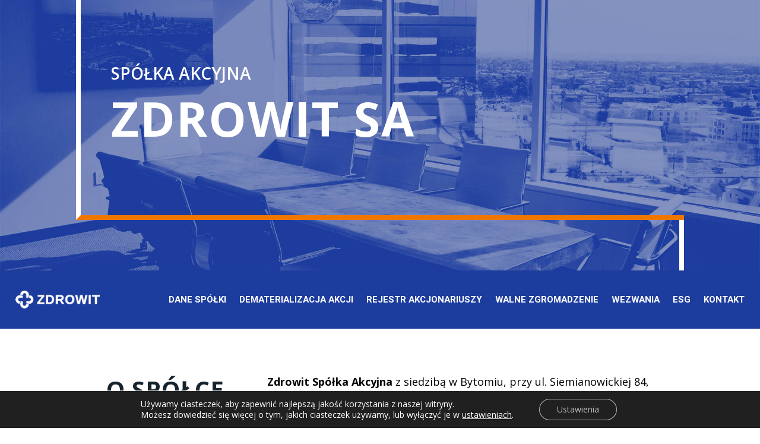

--- FILE ---
content_type: text/css
request_url: https://zdrowit.com/wp-content/themes/Zdrowit/style.css?ver=4.27.4
body_size: -148
content:
/*
Theme Name: Zdrowit.com
Theme URI: 
Description: 
Author: Pojutrze
Author URI: 
Template: Divi
Version: 1.0
*/


--- FILE ---
content_type: text/css
request_url: https://zdrowit.com/wp-content/et-cache/2/et-core-unified-2.min.css?ver=1753097155
body_size: -198
content:
.cookie-przycisk{background:#EF7803!important}@media all and (min-width:981px) and (max-width:1405px){.menu-kolumna{max-width:1500px!important;width:99%}}@media all and (min-width:981px) and (max-width:1140px){.menu-modul a{font-size:13px!important}}@media all and (min-width:981px) and (max-width:1033px){.menu-modul a{font-size:12px!important}}

--- FILE ---
content_type: text/css
request_url: https://zdrowit.com/wp-content/et-cache/2/et-core-unified-tb-22-tb-48-deferred-2.min.css?ver=1753097155
body_size: 2620
content:
.et_pb_section_0_tb_footer.et_pb_section{padding-top:0px;padding-bottom:0px;background-color:#1c3c9e!important}.et_pb_row_0_tb_footer.et_pb_row{padding-top:16px!important;padding-bottom:16px!important;padding-top:16px;padding-bottom:16px}.et_pb_text_0_tb_footer.et_pb_text,.et_pb_text_0_tb_footer.et_pb_text a{color:#ffffff!important}.et_pb_text_0_tb_footer a{text-decoration:underline;-webkit-text-decoration-color:#ffffff;text-decoration-color:#ffffff}.et_pb_text_0_tb_footer h1{font-weight:600;text-transform:uppercase;font-size:60px;color:#16252D!important;letter-spacing:2px;line-height:1.2em}.et_pb_text_0_tb_footer h2{font-weight:600;text-transform:uppercase;font-size:60px;color:#16252D!important;letter-spacing:2px;line-height:1.3em}@media only screen and (max-width:980px){.et_pb_text_0_tb_footer h1{font-size:60px}.et_pb_text_0_tb_footer h2{font-size:18px}}@media only screen and (max-width:767px){.et_pb_text_0_tb_footer h1{font-size:30px}.et_pb_text_0_tb_footer h2{font-size:14px}}div.et_pb_section.et_pb_section_2{background-image:linear-gradient(90deg,rgba(28,60,158,0.82) 50%,rgba(0,0,0,0) 50%),url(https://zdrowit.com/wp-content/uploads/Akcjonariusze.jpg)!important}.et_pb_section_2.et_pb_section{padding-top:0vw;padding-bottom:12vw}.et_pb_row_2{border-color:#16252D #ffffff #ef7700 #ffffff;border-right-width:8px;border-bottom-width:8px}.et_pb_row_2.et_pb_row{padding-top:12vw!important;padding-right:4%!important;padding-bottom:4vw!important;padding-left:4%!important;padding-top:12vw;padding-right:4%;padding-bottom:4vw;padding-left:4%}.et_pb_row_2,body #page-container .et-db #et-boc .et-l .et_pb_row_2.et_pb_row,body.et_pb_pagebuilder_layout.single #page-container #et-boc .et-l .et_pb_row_2.et_pb_row,body.et_pb_pagebuilder_layout.single.et_full_width_page #page-container #et-boc .et-l .et_pb_row_2.et_pb_row,.et_pb_row_3,body #page-container .et-db #et-boc .et-l .et_pb_row_3.et_pb_row,body.et_pb_pagebuilder_layout.single #page-container #et-boc .et-l .et_pb_row_3.et_pb_row,body.et_pb_pagebuilder_layout.single.et_full_width_page #page-container #et-boc .et-l .et_pb_row_3.et_pb_row,.et_pb_row_5,body #page-container .et-db #et-boc .et-l .et_pb_row_5.et_pb_row,body.et_pb_pagebuilder_layout.single #page-container #et-boc .et-l .et_pb_row_5.et_pb_row,body.et_pb_pagebuilder_layout.single.et_full_width_page #page-container #et-boc .et-l .et_pb_row_5.et_pb_row,.et_pb_row_11,body #page-container .et-db #et-boc .et-l .et_pb_row_11.et_pb_row,body.et_pb_pagebuilder_layout.single #page-container #et-boc .et-l .et_pb_row_11.et_pb_row,body.et_pb_pagebuilder_layout.single.et_full_width_page #page-container #et-boc .et-l .et_pb_row_11.et_pb_row,.et_pb_row_12,body #page-container .et-db #et-boc .et-l .et_pb_row_12.et_pb_row,body.et_pb_pagebuilder_layout.single #page-container #et-boc .et-l .et_pb_row_12.et_pb_row,body.et_pb_pagebuilder_layout.single.et_full_width_page #page-container #et-boc .et-l .et_pb_row_12.et_pb_row{max-width:1200px}.et_pb_text_4.et_pb_text{color:#ffffff!important}.et_pb_text_4{line-height:2em;font-size:16px;line-height:2em;max-width:800px;transform:translateX(-155px) translateY(15px)}.et_pb_text_4 h1,.et_pb_text_5 h1,.et_pb_text_6 h1,.et_pb_text_7 h1,.et_pb_text_8 h1,.et_pb_text_9 h1,.et_pb_text_10 h1,.et_pb_text_11 h1,.et_pb_text_12 h1,.et_pb_text_13 h1,.et_pb_text_14 h1{font-weight:600;text-transform:uppercase;font-size:60px;color:#16252D!important;letter-spacing:2px;line-height:1.2em}.et_pb_text_4 h2{font-weight:700;text-transform:uppercase;font-size:40px;color:#ffffff!important;letter-spacing:1px;line-height:1.3em}.et_pb_button_0_wrapper .et_pb_button_0,.et_pb_button_0_wrapper .et_pb_button_0:hover{padding-top:20px!important;padding-right:30px!important;padding-bottom:20px!important;padding-left:30px!important}body #page-container .et_pb_section .et_pb_button_0{color:#ffffff!important;border-width:8px!important;border-color:#ffffff;border-radius:0px;letter-spacing:5px;font-size:14px;font-weight:700!important;text-transform:uppercase!important;background-color:rgba(0,0,0,0)}body #page-container .et_pb_section .et_pb_button_0:after,body #page-container .et_pb_section .et_pb_contact_form_0.et_pb_contact_form_container.et_pb_module .et_pb_button:after{font-size:1.6em}body.et_button_custom_icon #page-container .et_pb_button_0:after,body.et_button_custom_icon #page-container .et_pb_contact_form_0.et_pb_contact_form_container.et_pb_module .et_pb_button:after{font-size:14px}.et_pb_button_0_wrapper{position:absolute!important;bottom:-8px;top:auto;right:0px;left:auto}.et_pb_button_0,.et_pb_button_0:after{transition:all 300ms ease 0ms}.et_pb_row_3,.et_pb_row_5{border-color:#16252D #16252D #ef7700 #ef7700}.et_pb_row_3.et_pb_row,.et_pb_row_5.et_pb_row{padding-top:4%!important;padding-right:4%!important;padding-bottom:4%!important;padding-left:4%!important;padding-top:4%;padding-right:4%;padding-bottom:4%;padding-left:4%}.et_pb_text_5.et_pb_text,.et_pb_text_7.et_pb_text,.et_pb_text_13.et_pb_text,.et_pb_text_14.et_pb_text,.et_pb_text_14.et_pb_text a,.et_pb_toggle_0.et_pb_toggle.et_pb_toggle_open h5.et_pb_toggle_title,.et_pb_toggle_0.et_pb_toggle.et_pb_toggle_open h1.et_pb_toggle_title,.et_pb_toggle_0.et_pb_toggle.et_pb_toggle_open h2.et_pb_toggle_title,.et_pb_toggle_0.et_pb_toggle.et_pb_toggle_open h3.et_pb_toggle_title,.et_pb_toggle_0.et_pb_toggle.et_pb_toggle_open h4.et_pb_toggle_title,.et_pb_toggle_0.et_pb_toggle.et_pb_toggle_open h6.et_pb_toggle_title,.et_pb_toggle_1.et_pb_toggle.et_pb_toggle_open h5.et_pb_toggle_title,.et_pb_toggle_1.et_pb_toggle.et_pb_toggle_open h1.et_pb_toggle_title,.et_pb_toggle_1.et_pb_toggle.et_pb_toggle_open h2.et_pb_toggle_title,.et_pb_toggle_1.et_pb_toggle.et_pb_toggle_open h3.et_pb_toggle_title,.et_pb_toggle_1.et_pb_toggle.et_pb_toggle_open h4.et_pb_toggle_title,.et_pb_toggle_1.et_pb_toggle.et_pb_toggle_open h6.et_pb_toggle_title,.et_pb_toggle_2.et_pb_toggle.et_pb_toggle_open h5.et_pb_toggle_title,.et_pb_toggle_2.et_pb_toggle.et_pb_toggle_open h1.et_pb_toggle_title,.et_pb_toggle_2.et_pb_toggle.et_pb_toggle_open h2.et_pb_toggle_title,.et_pb_toggle_2.et_pb_toggle.et_pb_toggle_open h3.et_pb_toggle_title,.et_pb_toggle_2.et_pb_toggle.et_pb_toggle_open h4.et_pb_toggle_title,.et_pb_toggle_2.et_pb_toggle.et_pb_toggle_open h6.et_pb_toggle_title,.et_pb_toggle_3.et_pb_toggle.et_pb_toggle_open h5.et_pb_toggle_title,.et_pb_toggle_3.et_pb_toggle.et_pb_toggle_open h1.et_pb_toggle_title,.et_pb_toggle_3.et_pb_toggle.et_pb_toggle_open h2.et_pb_toggle_title,.et_pb_toggle_3.et_pb_toggle.et_pb_toggle_open h3.et_pb_toggle_title,.et_pb_toggle_3.et_pb_toggle.et_pb_toggle_open h4.et_pb_toggle_title,.et_pb_toggle_3.et_pb_toggle.et_pb_toggle_open h6.et_pb_toggle_title,.et_pb_toggle_4.et_pb_toggle.et_pb_toggle_open h5.et_pb_toggle_title,.et_pb_toggle_4.et_pb_toggle.et_pb_toggle_open h1.et_pb_toggle_title,.et_pb_toggle_4.et_pb_toggle.et_pb_toggle_open h2.et_pb_toggle_title,.et_pb_toggle_4.et_pb_toggle.et_pb_toggle_open h3.et_pb_toggle_title,.et_pb_toggle_4.et_pb_toggle.et_pb_toggle_open h4.et_pb_toggle_title,.et_pb_toggle_4.et_pb_toggle.et_pb_toggle_open h6.et_pb_toggle_title,.et_pb_toggle_5.et_pb_toggle.et_pb_toggle_open h5.et_pb_toggle_title,.et_pb_toggle_5.et_pb_toggle.et_pb_toggle_open h1.et_pb_toggle_title,.et_pb_toggle_5.et_pb_toggle.et_pb_toggle_open h2.et_pb_toggle_title,.et_pb_toggle_5.et_pb_toggle.et_pb_toggle_open h3.et_pb_toggle_title,.et_pb_toggle_5.et_pb_toggle.et_pb_toggle_open h4.et_pb_toggle_title,.et_pb_toggle_5.et_pb_toggle.et_pb_toggle_open h6.et_pb_toggle_title,.et_pb_contact_field_0 .input+label,.et_pb_contact_field_0 .input+label i:before,.et_pb_contact_field_1 .input+label,.et_pb_contact_field_1 .input+label i:before,.et_pb_contact_field_2 .input+label,.et_pb_contact_field_2 .input+label i:before,.et_pb_contact_field_3 .input+label,.et_pb_contact_field_3 .input+label i:before{color:#000000!important}.et_pb_text_5,.et_pb_text_7{line-height:2em;font-size:16px;line-height:2em;max-width:800px}.et_pb_text_5 h2,.et_pb_text_7 h2{font-weight:700;text-transform:uppercase;font-size:40px;color:#16252D!important;letter-spacing:1px;line-height:1.3em}.et_pb_row_4{border-bottom-width:6px;border-bottom-color:#f4f4f5}.et_pb_row_4.et_pb_row,.et_pb_row_6.et_pb_row,.et_pb_row_7.et_pb_row,.et_pb_row_8.et_pb_row,.et_pb_row_9.et_pb_row,.et_pb_row_10.et_pb_row{padding-top:0px!important;padding-bottom:0px!important;padding-top:0px;padding-bottom:0px}.et_pb_text_6.et_pb_text,.et_pb_text_8.et_pb_text,.et_pb_text_9.et_pb_text,.et_pb_text_10.et_pb_text,.et_pb_text_11.et_pb_text,.et_pb_text_12.et_pb_text{color:#ef7700!important}.et_pb_text_6{line-height:1.4em;font-weight:700;font-size:23px;line-height:1.4em;margin-top:16px!important}.et_pb_text_6 h2,.et_pb_text_8 h2,.et_pb_text_9 h2,.et_pb_text_10 h2,.et_pb_text_11 h2,.et_pb_text_12 h2,.et_pb_text_13 h2,.et_pb_text_14 h2{font-weight:600;text-transform:uppercase;font-size:60px;color:#16252D!important;letter-spacing:2px;line-height:1.3em}.et_pb_text_6 h6,.et_pb_text_8 h6,.et_pb_text_9 h6,.et_pb_text_10 h6,.et_pb_text_11 h6,.et_pb_text_12 h6,.et_pb_text_13 h6{font-weight:700;text-transform:uppercase;letter-spacing:3px;line-height:2em}.et_pb_toggle_0.et_pb_toggle h5,.et_pb_toggle_0.et_pb_toggle h1.et_pb_toggle_title,.et_pb_toggle_0.et_pb_toggle h2.et_pb_toggle_title,.et_pb_toggle_0.et_pb_toggle h3.et_pb_toggle_title,.et_pb_toggle_0.et_pb_toggle h4.et_pb_toggle_title,.et_pb_toggle_0.et_pb_toggle h6.et_pb_toggle_title{font-weight:600;color:#000000!important;line-height:1.3em}.et_pb_module.et_pb_toggle_0.et_pb_toggle,.et_pb_module.et_pb_toggle_1.et_pb_toggle,.et_pb_module.et_pb_toggle_2.et_pb_toggle,.et_pb_module.et_pb_toggle_3.et_pb_toggle,.et_pb_module.et_pb_toggle_4.et_pb_toggle,.et_pb_module.et_pb_toggle_5.et_pb_toggle{border-width:0px}.et_pb_toggle_0.et_pb_toggle.et_pb_toggle_open,.et_pb_toggle_1.et_pb_toggle.et_pb_toggle_close,.et_pb_toggle_2.et_pb_toggle.et_pb_toggle_close,.et_pb_toggle_3.et_pb_toggle.et_pb_toggle_close,.et_pb_toggle_4.et_pb_toggle.et_pb_toggle_close,.et_pb_toggle_5.et_pb_toggle.et_pb_toggle_close{background-color:#f4f4f5}.et_pb_toggle_0.et_pb_toggle.et_pb_toggle_close,.et_pb_contact_field_2.et_pb_contact_field .input,.et_pb_contact_field_2.et_pb_contact_field .input[type="checkbox"]+label i,.et_pb_contact_field_2.et_pb_contact_field .input[type="radio"]+label i,.et_pb_contact_field_2.et_pb_contact_field .input:focus,.et_pb_contact_field_2.et_pb_contact_field .input[type="checkbox"]:active+label i,.et_pb_contact_field_2.et_pb_contact_field .input[type="radio"]:active+label i,.et_pb_contact_form_0 .input,.et_pb_contact_form_0 .input[type="checkbox"]+label i,.et_pb_contact_form_0 .input[type="radio"]+label i,.et_pb_contact_form_0 .input:focus,.et_pb_contact_form_0 .input[type="checkbox"]:active+label i,.et_pb_contact_form_0 .input[type="radio"]:active+label i,.et_pb_contact_form_0 .input[type="radio"]:checked:active+label i:before{background-color:#ffffff}.et_pb_section_4.et_pb_section{background-color:#f4f4f5!important}.et_pb_row_6,.et_pb_row_7,.et_pb_row_8,.et_pb_row_9,.et_pb_row_10{border-bottom-width:6px;border-bottom-color:#ffffff}.et_pb_text_8,.et_pb_text_9,.et_pb_text_10,.et_pb_text_11,.et_pb_text_12{line-height:1.4em;font-weight:700;font-size:23px;line-height:1.4em;margin-top:18px!important}.et_pb_toggle_1.et_pb_toggle h5,.et_pb_toggle_1.et_pb_toggle h1.et_pb_toggle_title,.et_pb_toggle_1.et_pb_toggle h2.et_pb_toggle_title,.et_pb_toggle_1.et_pb_toggle h3.et_pb_toggle_title,.et_pb_toggle_1.et_pb_toggle h4.et_pb_toggle_title,.et_pb_toggle_1.et_pb_toggle h6.et_pb_toggle_title,.et_pb_toggle_2.et_pb_toggle h5,.et_pb_toggle_2.et_pb_toggle h1.et_pb_toggle_title,.et_pb_toggle_2.et_pb_toggle h2.et_pb_toggle_title,.et_pb_toggle_2.et_pb_toggle h3.et_pb_toggle_title,.et_pb_toggle_2.et_pb_toggle h4.et_pb_toggle_title,.et_pb_toggle_2.et_pb_toggle h6.et_pb_toggle_title,.et_pb_toggle_3.et_pb_toggle h5,.et_pb_toggle_3.et_pb_toggle h1.et_pb_toggle_title,.et_pb_toggle_3.et_pb_toggle h2.et_pb_toggle_title,.et_pb_toggle_3.et_pb_toggle h3.et_pb_toggle_title,.et_pb_toggle_3.et_pb_toggle h4.et_pb_toggle_title,.et_pb_toggle_3.et_pb_toggle h6.et_pb_toggle_title,.et_pb_toggle_4.et_pb_toggle h5,.et_pb_toggle_4.et_pb_toggle h1.et_pb_toggle_title,.et_pb_toggle_4.et_pb_toggle h2.et_pb_toggle_title,.et_pb_toggle_4.et_pb_toggle h3.et_pb_toggle_title,.et_pb_toggle_4.et_pb_toggle h4.et_pb_toggle_title,.et_pb_toggle_4.et_pb_toggle h6.et_pb_toggle_title,.et_pb_toggle_5.et_pb_toggle h5,.et_pb_toggle_5.et_pb_toggle h1.et_pb_toggle_title,.et_pb_toggle_5.et_pb_toggle h2.et_pb_toggle_title,.et_pb_toggle_5.et_pb_toggle h3.et_pb_toggle_title,.et_pb_toggle_5.et_pb_toggle h4.et_pb_toggle_title,.et_pb_toggle_5.et_pb_toggle h6.et_pb_toggle_title{font-weight:600;color:#000000!important;line-height:1.4em}div.et_pb_section.et_pb_section_5{background-image:url(https://zdrowit.com/wp-content/uploads/keyboard-notepad.jpg)!important}.et_pb_section_5.et_pb_section{background-color:#1c3c9e!important}.et_pb_fullwidth_header_0.et_pb_fullwidth_header .header-content h1,.et_pb_fullwidth_header_0.et_pb_fullwidth_header .header-content h2.et_pb_module_header,.et_pb_fullwidth_header_0.et_pb_fullwidth_header .header-content h3.et_pb_module_header,.et_pb_fullwidth_header_0.et_pb_fullwidth_header .header-content h4.et_pb_module_header,.et_pb_fullwidth_header_0.et_pb_fullwidth_header .header-content h5.et_pb_module_header,.et_pb_fullwidth_header_0.et_pb_fullwidth_header .header-content h6.et_pb_module_header{font-weight:600;font-size:32px}.et_pb_fullwidth_header_0.et_pb_fullwidth_header .et_pb_header_content_wrapper{font-size:19px}.et_pb_fullwidth_header.et_pb_fullwidth_header_0{background-color:rgba(255,255,255,0)}.et_pb_fullwidth_header_0{padding-top:152px;padding-bottom:128px}body #page-container .et_pb_section .et_pb_fullwidth_header_0 .et_pb_button_one.et_pb_button{border-width:6px!important;font-size:19px;text-transform:uppercase!important;margin-top:47px!important}body #page-container .et_pb_section .et_pb_fullwidth_header_0 .et_pb_button_one.et_pb_button:hover{padding-right:2em;padding-left:0.7em}body #page-container .et_pb_section .et_pb_fullwidth_header_0 .et_pb_button_one.et_pb_button:hover:after{opacity:1}body #page-container .et_pb_section .et_pb_fullwidth_header_0 .et_pb_button_one.et_pb_button:after{font-size:1.6em;opacity:0;display:inline-block}body.et_button_custom_icon #page-container .et_pb_fullwidth_header_0 .et_pb_button_one.et_pb_button:after{font-size:19px}.et_pb_section_6.et_pb_section,.et_pb_section_7.et_pb_section{padding-top:0px;padding-bottom:0px;background-color:#ffffff!important}.et_pb_row_11{border-left-color:#F4F4F5}.et_pb_row_11.et_pb_row{padding-top:4.4%!important;padding-right:4%!important;padding-bottom:4.4%!important;padding-left:4%!important;padding-top:4.4%;padding-right:4%;padding-bottom:4.4%;padding-left:4%}.et_pb_text_13,.et_pb_text_14{line-height:1.8em;font-weight:700;font-size:23px;line-height:1.8em}.et_pb_text_14 h6{font-weight:700;text-transform:uppercase;color:#000000!important;letter-spacing:3px;line-height:2em}.et_pb_row_12.et_pb_row{padding-top:0px!important;padding-top:0px}.et_pb_contact_field_0.et_pb_contact_field .input,.et_pb_contact_field_0.et_pb_contact_field .input[type="checkbox"]+label,.et_pb_contact_field_0.et_pb_contact_field .input[type="radio"]+label,.et_pb_contact_field_0.et_pb_contact_field .input[type="checkbox"]:checked+label i:before,.et_pb_contact_field_0.et_pb_contact_field .input::placeholder,.et_pb_contact_field_0.et_pb_contact_field .input:focus,.et_pb_contact_field_0.et_pb_contact_field .input[type="checkbox"]:active+label,.et_pb_contact_field_0.et_pb_contact_field .input[type="radio"]:active+label,.et_pb_contact_field_0.et_pb_contact_field .input[type="checkbox"]:checked:active+label i:before,.et_pb_contact_field_0.et_pb_contact_field .input:focus::placeholder,.et_pb_contact_field_1.et_pb_contact_field .input,.et_pb_contact_field_1.et_pb_contact_field .input[type="checkbox"]+label,.et_pb_contact_field_1.et_pb_contact_field .input[type="radio"]+label,.et_pb_contact_field_1.et_pb_contact_field .input[type="checkbox"]:checked+label i:before,.et_pb_contact_field_1.et_pb_contact_field .input::placeholder,.et_pb_contact_field_1.et_pb_contact_field .input:focus,.et_pb_contact_field_1.et_pb_contact_field .input[type="checkbox"]:active+label,.et_pb_contact_field_1.et_pb_contact_field .input[type="radio"]:active+label,.et_pb_contact_field_1.et_pb_contact_field .input[type="checkbox"]:checked:active+label i:before,.et_pb_contact_field_1.et_pb_contact_field .input:focus::placeholder,.et_pb_contact_field_2.et_pb_contact_field .input,.et_pb_contact_field_2.et_pb_contact_field .input[type="checkbox"]+label,.et_pb_contact_field_2.et_pb_contact_field .input[type="radio"]+label,.et_pb_contact_field_2.et_pb_contact_field .input[type="checkbox"]:checked+label i:before,.et_pb_contact_field_2.et_pb_contact_field .input::placeholder,.et_pb_contact_field_2.et_pb_contact_field .input:focus,.et_pb_contact_field_2.et_pb_contact_field .input[type="checkbox"]:active+label,.et_pb_contact_field_2.et_pb_contact_field .input[type="radio"]:active+label,.et_pb_contact_field_2.et_pb_contact_field .input[type="checkbox"]:checked:active+label i:before,.et_pb_contact_field_2.et_pb_contact_field .input:focus::placeholder,.et_pb_contact_field_3.et_pb_contact_field .input,.et_pb_contact_field_3.et_pb_contact_field .input[type="checkbox"]+label,.et_pb_contact_field_3.et_pb_contact_field .input[type="radio"]+label,.et_pb_contact_field_3.et_pb_contact_field .input[type="checkbox"]:checked+label i:before,.et_pb_contact_field_3.et_pb_contact_field .input::placeholder,.et_pb_contact_form_0 .input,.et_pb_contact_form_0 .input[type="checkbox"]+label,.et_pb_contact_form_0 .input[type="radio"]+label,.et_pb_contact_form_0 .input[type="checkbox"]:checked+label i:before,.et_pb_contact_form_0 .input::placeholder{color:#000000}.et_pb_contact_field_0.et_pb_contact_field .input::-webkit-input-placeholder{color:#000000}.et_pb_contact_field_0.et_pb_contact_field .input::-moz-placeholder{color:#000000}.et_pb_contact_field_0.et_pb_contact_field .input::-ms-input-placeholder{color:#000000}.et_pb_contact_field_0.et_pb_contact_field .input:focus::-webkit-input-placeholder{color:#000000}.et_pb_contact_field_0.et_pb_contact_field .input:focus::-moz-placeholder{color:#000000}.et_pb_contact_field_0.et_pb_contact_field .input:focus::-ms-input-placeholder{color:#000000}.et_pb_contact_field_1.et_pb_contact_field .input::-webkit-input-placeholder{color:#000000}.et_pb_contact_field_1.et_pb_contact_field .input::-moz-placeholder{color:#000000}.et_pb_contact_field_1.et_pb_contact_field .input::-ms-input-placeholder{color:#000000}.et_pb_contact_field_1.et_pb_contact_field .input:focus::-webkit-input-placeholder{color:#000000}.et_pb_contact_field_1.et_pb_contact_field .input:focus::-moz-placeholder{color:#000000}.et_pb_contact_field_1.et_pb_contact_field .input:focus::-ms-input-placeholder{color:#000000}.et_pb_contact_field_2.et_pb_contact_field .input::-webkit-input-placeholder{color:#000000}.et_pb_contact_field_2.et_pb_contact_field .input::-moz-placeholder{color:#000000}.et_pb_contact_field_2.et_pb_contact_field .input::-ms-input-placeholder{color:#000000}.et_pb_contact_field_2.et_pb_contact_field .input:focus::-webkit-input-placeholder{color:#000000}.et_pb_contact_field_2.et_pb_contact_field .input:focus::-moz-placeholder{color:#000000}.et_pb_contact_field_2.et_pb_contact_field .input:focus::-ms-input-placeholder{color:#000000}.et_pb_contact_field_3.et_pb_contact_field .input::-webkit-input-placeholder{color:#000000}.et_pb_contact_field_3.et_pb_contact_field .input::-moz-placeholder{color:#000000}.et_pb_contact_field_3.et_pb_contact_field .input::-ms-input-placeholder{color:#000000}.et_pb_contact_form_0 .input::-webkit-input-placeholder{color:#000000}.et_pb_contact_form_0 .input::-moz-placeholder{color:#000000}.et_pb_contact_form_0 .input::-ms-input-placeholder{color:#000000}.et_pb_contact_field_0.et_pb_contact_field .input[type="radio"]:checked+label i:before,.et_pb_contact_field_0.et_pb_contact_field .input[type="radio"]:checked:active+label i:before,.et_pb_contact_field_1.et_pb_contact_field .input[type="radio"]:checked+label i:before,.et_pb_contact_field_1.et_pb_contact_field .input[type="radio"]:checked:active+label i:before,.et_pb_contact_field_2.et_pb_contact_field .input[type="radio"]:checked+label i:before,.et_pb_contact_field_2.et_pb_contact_field .input[type="radio"]:checked:active+label i:before,.et_pb_contact_field_3.et_pb_contact_field .input[type="radio"]:checked+label i:before,.et_pb_contact_form_0 .input[type="radio"]:checked+label i:before{background-color:#000000}.et_pb_contact_field_3.et_pb_contact_field .input:focus,.et_pb_contact_field_3.et_pb_contact_field .input[type="checkbox"]:active+label,.et_pb_contact_field_3.et_pb_contact_field .input[type="radio"]:active+label,.et_pb_contact_field_3.et_pb_contact_field .input[type="checkbox"]:checked:active+label i:before,.et_pb_contact_field_3.et_pb_contact_field .input:focus::placeholder{color:#D10C37}.et_pb_contact_field_3.et_pb_contact_field .input:focus::-webkit-input-placeholder{color:#D10C37}.et_pb_contact_field_3.et_pb_contact_field .input:focus::-moz-placeholder{color:#D10C37}.et_pb_contact_field_3.et_pb_contact_field .input:focus::-ms-input-placeholder{color:#D10C37}.et_pb_contact_field_3.et_pb_contact_field .input[type="radio"]:checked:active+label i:before{background-color:#D10C37}.et_pb_contact_form_0.et_pb_contact_form_container h1,.et_pb_contact_form_0.et_pb_contact_form_container h2.et_pb_contact_main_title,.et_pb_contact_form_0.et_pb_contact_form_container h3.et_pb_contact_main_title,.et_pb_contact_form_0.et_pb_contact_form_container h4.et_pb_contact_main_title,.et_pb_contact_form_0.et_pb_contact_form_container h5.et_pb_contact_main_title,.et_pb_contact_form_0.et_pb_contact_form_container h6.et_pb_contact_main_title{font-weight:700;text-transform:uppercase;font-size:40px;color:#000000!important;letter-spacing:1px;line-height:1.8em}.et_pb_contact_form_0.et_pb_contact_form_container .input,.et_pb_contact_form_0.et_pb_contact_form_container .input::placeholder,.et_pb_contact_form_0.et_pb_contact_form_container .input[type=checkbox]+label,.et_pb_contact_form_0.et_pb_contact_form_container .input[type=radio]+label{font-weight:700;font-size:14px;letter-spacing:3px}.et_pb_contact_form_0.et_pb_contact_form_container .input::-webkit-input-placeholder{font-weight:700;font-size:14px;letter-spacing:3px}.et_pb_contact_form_0.et_pb_contact_form_container .input::-moz-placeholder{font-weight:700;font-size:14px;letter-spacing:3px}.et_pb_contact_form_0.et_pb_contact_form_container .input:-ms-input-placeholder{font-weight:700;font-size:14px;letter-spacing:3px}.et_pb_contact_form_0.et_pb_contact_form_container .input,.et_pb_contact_form_0.et_pb_contact_form_container .input[type="checkbox"]+label i,.et_pb_contact_form_0.et_pb_contact_form_container .input[type="radio"]+label i{border-width:2px;border-color:#B1B5B9}body #page-container .et_pb_section .et_pb_contact_form_0.et_pb_contact_form_container.et_pb_module .et_pb_button{color:#ffffff!important;border-width:0px!important;border-color:#1c3c9e;border-radius:0px;letter-spacing:5px;font-size:14px;font-weight:700!important;text-transform:uppercase!important;background-color:#1c3c9e!important;padding-top:20px!important;padding-right:30px!important;padding-bottom:20px!important;padding-left:30px!important}.et_pb_contact_form_0 .input:focus,.et_pb_contact_form_0 .input[type="checkbox"]:active+label,.et_pb_contact_form_0 .input[type="radio"]:active+label,.et_pb_contact_form_0 .input[type="checkbox"]:checked:active+label i:before{color:#ffffff}.et_pb_contact_form_0 p .input:focus::-webkit-input-placeholder{color:#ffffff}.et_pb_contact_form_0 p .input:focus::-moz-placeholder{color:#ffffff}.et_pb_contact_form_0 p .input:focus:-ms-input-placeholder{color:#ffffff}.et_pb_contact_form_0 p textarea:focus::-webkit-input-placeholder{color:#ffffff}.et_pb_contact_form_0 p textarea:focus::-moz-placeholder{color:#ffffff}.et_pb_contact_form_0 p textarea:focus:-ms-input-placeholder{color:#ffffff}.et_pb_column_4{padding-bottom:4%}.et_pb_column_23{background-color:#f4f4f5;padding-top:6%;padding-right:6%;padding-bottom:6%;padding-left:6%}.et_pb_contact_field_0.et_pb_contact_field .et_pb_contact_field_options_title,.et_pb_contact_form_container .et_pb_contact_field_0.et_pb_contact_field .input,.et_pb_contact_form_container .et_pb_contact_field_0.et_pb_contact_field .input::placeholder,.et_pb_contact_form_container .et_pb_contact_field_0.et_pb_contact_field .input[type=checkbox]+label,.et_pb_contact_form_container .et_pb_contact_field_0.et_pb_contact_field .input[type=radio]+label,.et_pb_contact_field_2.et_pb_contact_field .et_pb_contact_field_options_title,.et_pb_contact_form_container .et_pb_contact_field_2.et_pb_contact_field .input,.et_pb_contact_form_container .et_pb_contact_field_2.et_pb_contact_field .input::placeholder,.et_pb_contact_form_container .et_pb_contact_field_2.et_pb_contact_field .input[type=checkbox]+label,.et_pb_contact_form_container .et_pb_contact_field_2.et_pb_contact_field .input[type=radio]+label{font-weight:700}.et_pb_contact_form_container .et_pb_contact_field_0.et_pb_contact_field .input::-webkit-input-placeholder{font-weight:700}.et_pb_contact_form_container .et_pb_contact_field_0.et_pb_contact_field .input::-moz-placeholder{font-weight:700}.et_pb_contact_form_container .et_pb_contact_field_0.et_pb_contact_field .input:-ms-input-placeholder{font-weight:700}.et_pb_contact_form_container .et_pb_contact_field_2.et_pb_contact_field .input::-webkit-input-placeholder{font-weight:700}.et_pb_contact_form_container .et_pb_contact_field_2.et_pb_contact_field .input::-moz-placeholder{font-weight:700}.et_pb_contact_form_container .et_pb_contact_field_2.et_pb_contact_field .input:-ms-input-placeholder{font-weight:700}.et_pb_contact_field_3.et_pb_contact_field .et_pb_contact_field_options_title,.et_pb_contact_form_container .et_pb_contact_field_3.et_pb_contact_field .input,.et_pb_contact_form_container .et_pb_contact_field_3.et_pb_contact_field .input::placeholder,.et_pb_contact_form_container .et_pb_contact_field_3.et_pb_contact_field .input[type=checkbox]+label,.et_pb_contact_form_container .et_pb_contact_field_3.et_pb_contact_field .input[type=radio]+label{letter-spacing:1px}.et_pb_contact_form_container .et_pb_contact_field_3.et_pb_contact_field .input::-webkit-input-placeholder{letter-spacing:1px}.et_pb_contact_form_container .et_pb_contact_field_3.et_pb_contact_field .input::-moz-placeholder{letter-spacing:1px}.et_pb_contact_form_container .et_pb_contact_field_3.et_pb_contact_field .input:-ms-input-placeholder{letter-spacing:1px}body.safari .et_pb_contact_field_3.et_pb_contact_field .et_pb_contact_field_options_title,body.safari .et_pb_contact_form_container .et_pb_contact_field_3.et_pb_contact_field .input,body.safari .et_pb_contact_form_container .et_pb_contact_field_3.et_pb_contact_field .input::placeholder,body.safari .et_pb_contact_form_container .et_pb_contact_field_3.et_pb_contact_field .input[type=checkbox]+label,body.safari .et_pb_contact_form_container .et_pb_contact_field_3.et_pb_contact_field .input[type=radio]+label,body.iphone .et_pb_contact_field_3.et_pb_contact_field .et_pb_contact_field_options_title,body.iphone .et_pb_contact_form_container .et_pb_contact_field_3.et_pb_contact_field .input,body.iphone .et_pb_contact_form_container .et_pb_contact_field_3.et_pb_contact_field .input::placeholder,body.iphone .et_pb_contact_form_container .et_pb_contact_field_3.et_pb_contact_field .input[type=checkbox]+label,body.iphone .et_pb_contact_form_container .et_pb_contact_field_3.et_pb_contact_field .input[type=radio]+label,body.uiwebview .et_pb_contact_field_3.et_pb_contact_field .et_pb_contact_field_options_title,body.uiwebview .et_pb_contact_form_container .et_pb_contact_field_3.et_pb_contact_field .input,body.uiwebview .et_pb_contact_form_container .et_pb_contact_field_3.et_pb_contact_field .input::placeholder,body.uiwebview .et_pb_contact_form_container .et_pb_contact_field_3.et_pb_contact_field .input[type=checkbox]+label,body.uiwebview .et_pb_contact_form_container .et_pb_contact_field_3.et_pb_contact_field .input[type=radio]+label{font-variant-ligatures:no-common-ligatures}body.safari .et_pb_contact_form_container .et_pb_contact_field_3.et_pb_contact_field .input::-webkit-input-placeholder{font-variant-ligatures:no-common-ligatures}body.safari .et_pb_contact_form_container .et_pb_contact_field_3.et_pb_contact_field .input::-moz-placeholder{font-variant-ligatures:no-common-ligatures}body.safari .et_pb_contact_form_container .et_pb_contact_field_3.et_pb_contact_field .input:-ms-input-placeholder{font-variant-ligatures:no-common-ligatures}body.iphone .et_pb_contact_form_container .et_pb_contact_field_3.et_pb_contact_field .input::-webkit-input-placeholder{font-variant-ligatures:no-common-ligatures}body.iphone .et_pb_contact_form_container .et_pb_contact_field_3.et_pb_contact_field .input::-moz-placeholder{font-variant-ligatures:no-common-ligatures}body.iphone .et_pb_contact_form_container .et_pb_contact_field_3.et_pb_contact_field .input:-ms-input-placeholder{font-variant-ligatures:no-common-ligatures}body.uiwebview .et_pb_contact_form_container .et_pb_contact_field_3.et_pb_contact_field .input::-webkit-input-placeholder{font-variant-ligatures:no-common-ligatures}body.uiwebview .et_pb_contact_form_container .et_pb_contact_field_3.et_pb_contact_field .input::-moz-placeholder{font-variant-ligatures:no-common-ligatures}body.uiwebview .et_pb_contact_form_container .et_pb_contact_field_3.et_pb_contact_field .input:-ms-input-placeholder{font-variant-ligatures:no-common-ligatures}.et_pb_column_24{background-image:url(https://zdrowit.com/wp-content/uploads/keyboard-notepad-1024x563.jpg);background-color:#1c3c9e}@media only screen and (max-width:980px){.et_pb_row_2{border-right-width:8px;border-bottom-width:8px;border-right-color:#ffffff;border-bottom-color:#ef7700;border-left-color:#ffffff}.et_pb_text_4{font-size:14px;transform:translateX(-155px) translateY(15px)}.et_pb_text_4 h1,.et_pb_text_5 h1,.et_pb_text_6 h1,.et_pb_text_7 h1,.et_pb_text_8 h1,.et_pb_text_9 h1,.et_pb_text_10 h1,.et_pb_text_11 h1,.et_pb_text_12 h1,.et_pb_text_13 h1,.et_pb_text_14 h1{font-size:60px}.et_pb_text_4 h2,.et_pb_text_5 h2,.et_pb_text_7 h2,.et_pb_text_13,.et_pb_text_14{font-size:30px}.et_pb_button_0_wrapper .et_pb_button_0,.et_pb_button_0_wrapper .et_pb_button_0:hover{padding-top:10px!important;padding-right:22px!important;padding-bottom:10px!important;padding-left:22px!important}body #page-container .et_pb_section .et_pb_button_0{border-width:6px!important}body #page-container .et_pb_section .et_pb_button_0:after,body #page-container .et_pb_section .et_pb_fullwidth_header_0 .et_pb_button_one.et_pb_button:after,body #page-container .et_pb_section .et_pb_contact_form_0.et_pb_contact_form_container.et_pb_module .et_pb_button:after{display:inline-block;opacity:0}body #page-container .et_pb_section .et_pb_button_0:hover:after,body #page-container .et_pb_section .et_pb_fullwidth_header_0 .et_pb_button_one.et_pb_button:hover:after,body #page-container .et_pb_section .et_pb_contact_form_0.et_pb_contact_form_container.et_pb_module .et_pb_button:hover:after{opacity:1}.et_pb_button_0_wrapper{position:relative!important;bottom:-8px;top:auto;right:0px;left:auto}body.logged-in.admin-bar .et_pb_button_0_wrapper{top:auto}.et_pb_button_0_wrapper a{transform:translateX(0px) translateY(0px)}.et_pb_row_3,.et_pb_row_5{border-bottom-color:#ef7700;border-left-color:#ef7700}.et_pb_text_5,.et_pb_text_7{font-size:14px}.et_pb_row_4{border-bottom-width:6px;border-bottom-color:#f4f4f5}.et_pb_text_6,.et_pb_text_8,.et_pb_text_9,.et_pb_text_10,.et_pb_text_11,.et_pb_text_12{font-size:20px}.et_pb_text_6 h2,.et_pb_text_8 h2,.et_pb_text_9 h2,.et_pb_text_10 h2,.et_pb_text_11 h2,.et_pb_text_12 h2,.et_pb_text_13 h2,.et_pb_text_14 h2{font-size:18px}.et_pb_row_6,.et_pb_row_7,.et_pb_row_8,.et_pb_row_9,.et_pb_row_10{border-bottom-width:6px;border-bottom-color:#ffffff}.et_pb_row_11{border-left-color:#F4F4F5}.et_pb_contact_form_0.et_pb_contact_form_container h1,.et_pb_contact_form_0.et_pb_contact_form_container h2.et_pb_contact_main_title,.et_pb_contact_form_0.et_pb_contact_form_container h3.et_pb_contact_main_title,.et_pb_contact_form_0.et_pb_contact_form_container h4.et_pb_contact_main_title,.et_pb_contact_form_0.et_pb_contact_form_container h5.et_pb_contact_main_title,.et_pb_contact_form_0.et_pb_contact_form_container h6.et_pb_contact_main_title{font-size:24px}}@media only screen and (max-width:767px){.et_pb_row_2{border-right-width:8px;border-bottom-width:8px;border-right-color:#ffffff;border-bottom-color:#ef7700;border-left-color:#ffffff}.et_pb_text_4 h1,.et_pb_text_5 h1,.et_pb_text_6 h1,.et_pb_text_7 h1,.et_pb_text_8 h1,.et_pb_text_9 h1,.et_pb_text_10 h1,.et_pb_text_11 h1,.et_pb_text_12 h1,.et_pb_text_13 h1,.et_pb_text_14 h1{font-size:30px}.et_pb_text_4 h2{font-size:25px}.et_pb_text_4{transform:translateX(-21px) translateY(7px)}body #page-container .et_pb_section .et_pb_button_0{border-width:5px!important}body #page-container .et_pb_section .et_pb_button_0:after,body #page-container .et_pb_section .et_pb_fullwidth_header_0 .et_pb_button_one.et_pb_button:after,body #page-container .et_pb_section .et_pb_contact_form_0.et_pb_contact_form_container.et_pb_module .et_pb_button:after{display:inline-block;opacity:0}body #page-container .et_pb_section .et_pb_button_0:hover:after,body #page-container .et_pb_section .et_pb_fullwidth_header_0 .et_pb_button_one.et_pb_button:hover:after,body #page-container .et_pb_section .et_pb_contact_form_0.et_pb_contact_form_container.et_pb_module .et_pb_button:hover:after{opacity:1}body.logged-in.admin-bar .et_pb_button_0_wrapper{top:auto}.et_pb_button_0_wrapper{bottom:-8px;top:auto;right:0px;left:auto}.et_pb_button_0_wrapper a{transform:translateX(0px) translateY(0px)}.et_pb_row_3,.et_pb_row_5{border-bottom-color:#ef7700;border-left-color:#ef7700}.et_pb_text_5 h2,.et_pb_text_7 h2,.et_pb_text_14{font-size:24px}.et_pb_row_4{border-bottom-width:6px;border-bottom-color:#f4f4f5}.et_pb_text_6,.et_pb_text_8,.et_pb_text_9,.et_pb_text_10,.et_pb_text_11,.et_pb_text_12{font-size:19px}.et_pb_text_6 h2,.et_pb_text_8 h2,.et_pb_text_9 h2,.et_pb_text_10 h2,.et_pb_text_11 h2,.et_pb_text_12 h2,.et_pb_text_13 h2,.et_pb_text_14 h2{font-size:14px}.et_pb_row_6,.et_pb_row_7,.et_pb_row_8,.et_pb_row_9,.et_pb_row_10{border-bottom-width:6px;border-bottom-color:#ffffff}.et_pb_row_11{border-left-color:#F4F4F5}.et_pb_text_13,.et_pb_text_14 a,.et_pb_contact_form_0.et_pb_contact_form_container h1,.et_pb_contact_form_0.et_pb_contact_form_container h2.et_pb_contact_main_title,.et_pb_contact_form_0.et_pb_contact_form_container h3.et_pb_contact_main_title,.et_pb_contact_form_0.et_pb_contact_form_container h4.et_pb_contact_main_title,.et_pb_contact_form_0.et_pb_contact_form_container h5.et_pb_contact_main_title,.et_pb_contact_form_0.et_pb_contact_form_container h6.et_pb_contact_main_title{font-size:20px}}